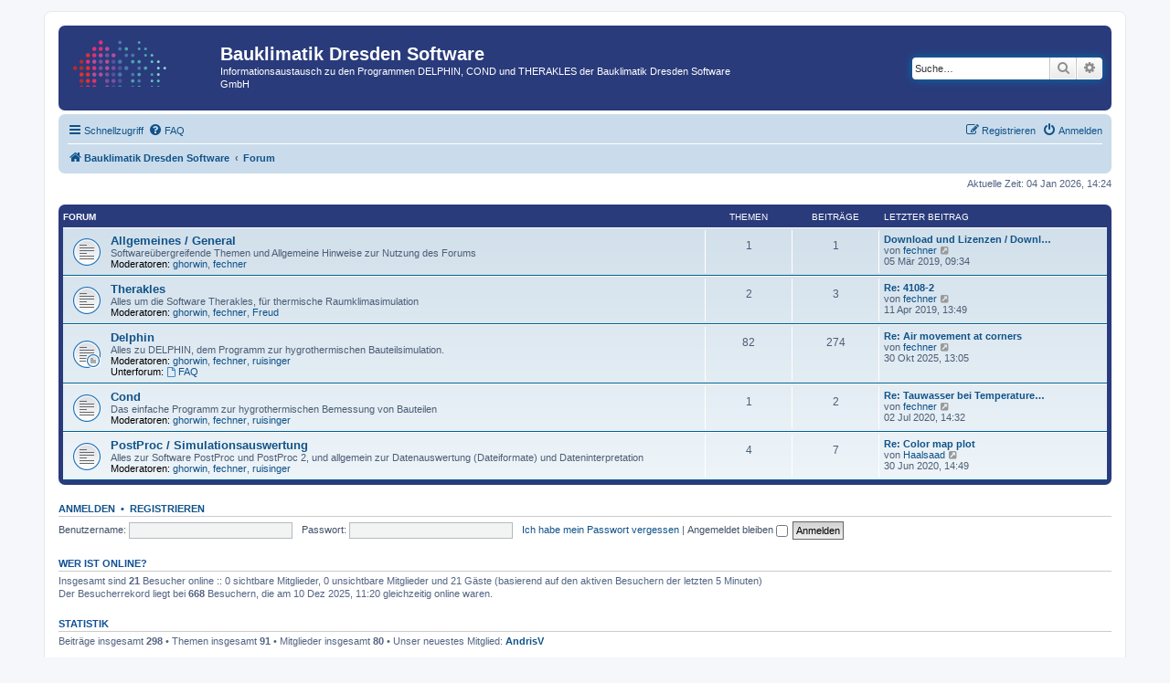

--- FILE ---
content_type: text/html; charset=UTF-8
request_url: https://forum.bauklimatik-dresden.de/index.php?sid=43b5fb16e87f49021daa6b7472ba3e89
body_size: 4783
content:
<!DOCTYPE html>
<html dir="ltr" lang="de">
<head>
<meta charset="utf-8" />
<meta http-equiv="X-UA-Compatible" content="IE=edge">
<meta name="viewport" content="width=device-width, initial-scale=1" />

<title>Bauklimatik Dresden Software - Forum</title>

	<link rel="alternate" type="application/atom+xml" title="Feed - Bauklimatik Dresden Software" href="/app.php/feed?sid=8d74a7e69d10e40044e09ea91634c083">			<link rel="alternate" type="application/atom+xml" title="Feed - Neue Themen" href="/app.php/feed/topics?sid=8d74a7e69d10e40044e09ea91634c083">				

<!--
	phpBB style name: prosilver
	Based on style:   prosilver (this is the default phpBB3 style)
	Original author:  Tom Beddard ( http://www.subBlue.com/ )
	Modified by:
-->

<link href="./assets/css/font-awesome.min.css?assets_version=12" rel="stylesheet">
<link href="./styles/prosilver/theme/stylesheet.css?assets_version=12" rel="stylesheet">
<link href="./styles/prosilver/theme/de/stylesheet.css?assets_version=12" rel="stylesheet">




<!--[if lte IE 9]>
	<link href="./styles/prosilver/theme/tweaks.css?assets_version=12" rel="stylesheet">
<![endif]-->





</head>
<body id="phpbb" class="nojs notouch section-index ltr ">


<div id="wrap" class="wrap">
	<a id="top" class="top-anchor" accesskey="t"></a>
	<div id="page-header">
		<div class="headerbar" role="banner">
					<div class="inner">

			<div id="site-description" class="site-description">
		<a id="logo" class="logo" href="http://www.bauklimatik-dresden.de/" title="Bauklimatik Dresden Software">
					<span class="site_logo"></span>
				</a>
				<h1>Bauklimatik Dresden Software</h1>
				<p>Informationsaustausch zu den Programmen DELPHIN, COND und THERAKLES der Bauklimatik Dresden Software GmbH</p>
				<p class="skiplink"><a href="#start_here">Zum Inhalt</a></p>
			</div>

									<div id="search-box" class="search-box search-header" role="search">
				<form action="./search.php?sid=8d74a7e69d10e40044e09ea91634c083" method="get" id="search">
				<fieldset>
					<input name="keywords" id="keywords" type="search" maxlength="128" title="Suche nach Wörtern" class="inputbox search tiny" size="20" value="" placeholder="Suche…" />
					<button class="button button-search" type="submit" title="Suche">
						<i class="icon fa-search fa-fw" aria-hidden="true"></i><span class="sr-only">Suche</span>
					</button>
					<a href="./search.php?sid=8d74a7e69d10e40044e09ea91634c083" class="button button-search-end" title="Erweiterte Suche">
						<i class="icon fa-cog fa-fw" aria-hidden="true"></i><span class="sr-only">Erweiterte Suche</span>
					</a>
					<input type="hidden" name="sid" value="8d74a7e69d10e40044e09ea91634c083" />

				</fieldset>
				</form>
			</div>
						
			</div>
					</div>
				<div class="navbar" role="navigation">
	<div class="inner">

	<ul id="nav-main" class="nav-main linklist" role="menubar">

		<li id="quick-links" class="quick-links dropdown-container responsive-menu" data-skip-responsive="true">
			<a href="#" class="dropdown-trigger">
				<i class="icon fa-bars fa-fw" aria-hidden="true"></i><span>Schnellzugriff</span>
			</a>
			<div class="dropdown">
				<div class="pointer"><div class="pointer-inner"></div></div>
				<ul class="dropdown-contents" role="menu">
					
											<li class="separator"></li>
																									<li>
								<a href="./search.php?search_id=unanswered&amp;sid=8d74a7e69d10e40044e09ea91634c083" role="menuitem">
									<i class="icon fa-file-o fa-fw icon-gray" aria-hidden="true"></i><span>Unbeantwortete Themen</span>
								</a>
							</li>
							<li>
								<a href="./search.php?search_id=active_topics&amp;sid=8d74a7e69d10e40044e09ea91634c083" role="menuitem">
									<i class="icon fa-file-o fa-fw icon-blue" aria-hidden="true"></i><span>Aktive Themen</span>
								</a>
							</li>
							<li class="separator"></li>
							<li>
								<a href="./search.php?sid=8d74a7e69d10e40044e09ea91634c083" role="menuitem">
									<i class="icon fa-search fa-fw" aria-hidden="true"></i><span>Suche</span>
								</a>
							</li>
					
										<li class="separator"></li>

									</ul>
			</div>
		</li>

				<li data-skip-responsive="true">
			<a href="/app.php/help/faq?sid=8d74a7e69d10e40044e09ea91634c083" rel="help" title="Häufig gestellte Fragen" role="menuitem">
				<i class="icon fa-question-circle fa-fw" aria-hidden="true"></i><span>FAQ</span>
			</a>
		</li>
						
			<li class="rightside"  data-skip-responsive="true">
			<a href="./ucp.php?mode=login&amp;redirect=index.php&amp;sid=8d74a7e69d10e40044e09ea91634c083" title="Anmelden" accesskey="x" role="menuitem">
				<i class="icon fa-power-off fa-fw" aria-hidden="true"></i><span>Anmelden</span>
			</a>
		</li>
					<li class="rightside" data-skip-responsive="true">
				<a href="./ucp.php?mode=register&amp;sid=8d74a7e69d10e40044e09ea91634c083" role="menuitem">
					<i class="icon fa-pencil-square-o  fa-fw" aria-hidden="true"></i><span>Registrieren</span>
				</a>
			</li>
						</ul>

	<ul id="nav-breadcrumbs" class="nav-breadcrumbs linklist navlinks" role="menubar">
				
		
		<li class="breadcrumbs" itemscope itemtype="https://schema.org/BreadcrumbList">

							<span class="crumb" itemtype="https://schema.org/ListItem" itemprop="itemListElement" itemscope><a itemprop="item" href="http://www.bauklimatik-dresden.de/" data-navbar-reference="home"><i class="icon fa-home fa-fw" aria-hidden="true"></i><span itemprop="name">Bauklimatik Dresden Software</span></a><meta itemprop="position" content="1" /></span>
			
							<span class="crumb" itemtype="https://schema.org/ListItem" itemprop="itemListElement" itemscope><a itemprop="item" href="./index.php?sid=8d74a7e69d10e40044e09ea91634c083" accesskey="h" data-navbar-reference="index"><span itemprop="name">Forum</span></a><meta itemprop="position" content="2" /></span>

			
					</li>

		
					<li class="rightside responsive-search">
				<a href="./search.php?sid=8d74a7e69d10e40044e09ea91634c083" title="Zeigt die erweiterten Suchoptionen an" role="menuitem">
					<i class="icon fa-search fa-fw" aria-hidden="true"></i><span class="sr-only">Suche</span>
				</a>
			</li>
			</ul>

	</div>
</div>
	</div>

	
	<a id="start_here" class="anchor"></a>
	<div id="page-body" class="page-body" role="main">
		
		
<p class="right responsive-center time">Aktuelle Zeit: 04 Jan 2026, 14:24</p>



	
				<div class="forabg">
			<div class="inner">
			<ul class="topiclist">
				<li class="header">
										<dl class="row-item">
						<dt><div class="list-inner">Forum</div></dt>
						<dd class="topics">Themen</dd>
						<dd class="posts">Beiträge</dd>
						<dd class="lastpost"><span>Letzter Beitrag</span></dd>
					</dl>
									</li>
			</ul>
			<ul class="topiclist forums">
		
					<li class="row">
						<dl class="row-item forum_read">
				<dt title="Keine ungelesenen Beiträge">
										<div class="list-inner">
													<!--
								<a class="feed-icon-forum" title="Feed - Allgemeines / General" href="/app.php/feed?sid=8d74a7e69d10e40044e09ea91634c083?f=1">
									<i class="icon fa-rss-square fa-fw icon-orange" aria-hidden="true"></i><span class="sr-only">Feed - Allgemeines / General</span>
								</a>
							-->
																		<a href="./viewforum.php?f=1&amp;sid=8d74a7e69d10e40044e09ea91634c083" class="forumtitle">Allgemeines / General</a>
						<br />Softwareübergreifende Themen und Allgemeine Hinweise zur Nutzung des Forums													<br /><strong>Moderatoren:</strong> <a href="./memberlist.php?mode=viewprofile&amp;u=48&amp;sid=8d74a7e69d10e40044e09ea91634c083" class="username">ghorwin</a>, <a href="./memberlist.php?mode=viewprofile&amp;u=49&amp;sid=8d74a7e69d10e40044e09ea91634c083" class="username">fechner</a>
												
												<div class="responsive-show" style="display: none;">
															Themen: <strong>1</strong>
													</div>
											</div>
				</dt>
									<dd class="topics">1 <dfn>Themen</dfn></dd>
					<dd class="posts">1 <dfn>Beiträge</dfn></dd>
					<dd class="lastpost">
						<span>
																						<dfn>Letzter Beitrag</dfn>
																										<a href="./viewtopic.php?f=1&amp;p=17&amp;sid=8d74a7e69d10e40044e09ea91634c083#p17" title="Download und Lizenzen / Download and licenses" class="lastsubject">Download und Lizenzen / Downl…</a> <br />
																	von <a href="./memberlist.php?mode=viewprofile&amp;u=49&amp;sid=8d74a7e69d10e40044e09ea91634c083" class="username">fechner</a>																	<a href="./viewtopic.php?f=1&amp;p=17&amp;sid=8d74a7e69d10e40044e09ea91634c083#p17" title="Neuester Beitrag">
										<i class="icon fa-external-link-square fa-fw icon-lightgray icon-md" aria-hidden="true"></i><span class="sr-only">Neuester Beitrag</span>
									</a>
																<br /><time datetime="2019-03-05T08:34:29+00:00">05 Mär 2019, 09:34</time>
													</span>
					</dd>
							</dl>
					</li>
			
	
	
			
					<li class="row">
						<dl class="row-item forum_read">
				<dt title="Keine ungelesenen Beiträge">
										<div class="list-inner">
													<!--
								<a class="feed-icon-forum" title="Feed - Therakles" href="/app.php/feed?sid=8d74a7e69d10e40044e09ea91634c083?f=3">
									<i class="icon fa-rss-square fa-fw icon-orange" aria-hidden="true"></i><span class="sr-only">Feed - Therakles</span>
								</a>
							-->
																		<a href="./viewforum.php?f=3&amp;sid=8d74a7e69d10e40044e09ea91634c083" class="forumtitle">Therakles</a>
						<br />Alles um die Software Therakles, für thermische Raumklimasimulation													<br /><strong>Moderatoren:</strong> <a href="./memberlist.php?mode=viewprofile&amp;u=48&amp;sid=8d74a7e69d10e40044e09ea91634c083" class="username">ghorwin</a>, <a href="./memberlist.php?mode=viewprofile&amp;u=49&amp;sid=8d74a7e69d10e40044e09ea91634c083" class="username">fechner</a>, <a href="./memberlist.php?mode=viewprofile&amp;u=60&amp;sid=8d74a7e69d10e40044e09ea91634c083" class="username">Freud</a>
												
												<div class="responsive-show" style="display: none;">
															Themen: <strong>2</strong>
													</div>
											</div>
				</dt>
									<dd class="topics">2 <dfn>Themen</dfn></dd>
					<dd class="posts">3 <dfn>Beiträge</dfn></dd>
					<dd class="lastpost">
						<span>
																						<dfn>Letzter Beitrag</dfn>
																										<a href="./viewtopic.php?f=3&amp;p=25&amp;sid=8d74a7e69d10e40044e09ea91634c083#p25" title="Re: 4108-2" class="lastsubject">Re: 4108-2</a> <br />
																	von <a href="./memberlist.php?mode=viewprofile&amp;u=49&amp;sid=8d74a7e69d10e40044e09ea91634c083" class="username">fechner</a>																	<a href="./viewtopic.php?f=3&amp;p=25&amp;sid=8d74a7e69d10e40044e09ea91634c083#p25" title="Neuester Beitrag">
										<i class="icon fa-external-link-square fa-fw icon-lightgray icon-md" aria-hidden="true"></i><span class="sr-only">Neuester Beitrag</span>
									</a>
																<br /><time datetime="2019-04-11T11:49:25+00:00">11 Apr 2019, 13:49</time>
													</span>
					</dd>
							</dl>
					</li>
			
	
	
			
					<li class="row">
						<dl class="row-item forum_read_subforum">
				<dt title="Keine ungelesenen Beiträge">
										<div class="list-inner">
													<!--
								<a class="feed-icon-forum" title="Feed - Delphin" href="/app.php/feed?sid=8d74a7e69d10e40044e09ea91634c083?f=4">
									<i class="icon fa-rss-square fa-fw icon-orange" aria-hidden="true"></i><span class="sr-only">Feed - Delphin</span>
								</a>
							-->
																		<a href="./viewforum.php?f=4&amp;sid=8d74a7e69d10e40044e09ea91634c083" class="forumtitle">Delphin</a>
						<br />Alles zu DELPHIN, dem Programm zur hygrothermischen Bauteilsimulation.													<br /><strong>Moderatoren:</strong> <a href="./memberlist.php?mode=viewprofile&amp;u=48&amp;sid=8d74a7e69d10e40044e09ea91634c083" class="username">ghorwin</a>, <a href="./memberlist.php?mode=viewprofile&amp;u=49&amp;sid=8d74a7e69d10e40044e09ea91634c083" class="username">fechner</a>, <a href="./memberlist.php?mode=viewprofile&amp;u=52&amp;sid=8d74a7e69d10e40044e09ea91634c083" class="username">ruisinger</a>
																										<br /><strong>Unterforum:</strong>
															<a href="./viewforum.php?f=8&amp;sid=8d74a7e69d10e40044e09ea91634c083" class="subforum read" title="Keine ungelesenen Beiträge">
									<i class="icon fa-file-o fa-fw  icon-blue icon-md" aria-hidden="true"></i>FAQ</a>																				
												<div class="responsive-show" style="display: none;">
															Themen: <strong>82</strong>
													</div>
											</div>
				</dt>
									<dd class="topics">82 <dfn>Themen</dfn></dd>
					<dd class="posts">274 <dfn>Beiträge</dfn></dd>
					<dd class="lastpost">
						<span>
																						<dfn>Letzter Beitrag</dfn>
																										<a href="./viewtopic.php?f=4&amp;p=300&amp;sid=8d74a7e69d10e40044e09ea91634c083#p300" title="Re: Air movement at corners" class="lastsubject">Re: Air movement at corners</a> <br />
																	von <a href="./memberlist.php?mode=viewprofile&amp;u=49&amp;sid=8d74a7e69d10e40044e09ea91634c083" class="username">fechner</a>																	<a href="./viewtopic.php?f=4&amp;p=300&amp;sid=8d74a7e69d10e40044e09ea91634c083#p300" title="Neuester Beitrag">
										<i class="icon fa-external-link-square fa-fw icon-lightgray icon-md" aria-hidden="true"></i><span class="sr-only">Neuester Beitrag</span>
									</a>
																<br /><time datetime="2025-10-30T12:05:12+00:00">30 Okt 2025, 13:05</time>
													</span>
					</dd>
							</dl>
					</li>
			
	
	
			
					<li class="row">
						<dl class="row-item forum_read">
				<dt title="Keine ungelesenen Beiträge">
										<div class="list-inner">
													<!--
								<a class="feed-icon-forum" title="Feed - Cond" href="/app.php/feed?sid=8d74a7e69d10e40044e09ea91634c083?f=5">
									<i class="icon fa-rss-square fa-fw icon-orange" aria-hidden="true"></i><span class="sr-only">Feed - Cond</span>
								</a>
							-->
																		<a href="./viewforum.php?f=5&amp;sid=8d74a7e69d10e40044e09ea91634c083" class="forumtitle">Cond</a>
						<br />Das einfache Programm zur hygrothermischen Bemessung von Bauteilen													<br /><strong>Moderatoren:</strong> <a href="./memberlist.php?mode=viewprofile&amp;u=48&amp;sid=8d74a7e69d10e40044e09ea91634c083" class="username">ghorwin</a>, <a href="./memberlist.php?mode=viewprofile&amp;u=49&amp;sid=8d74a7e69d10e40044e09ea91634c083" class="username">fechner</a>, <a href="./memberlist.php?mode=viewprofile&amp;u=52&amp;sid=8d74a7e69d10e40044e09ea91634c083" class="username">ruisinger</a>
												
												<div class="responsive-show" style="display: none;">
															Themen: <strong>1</strong>
													</div>
											</div>
				</dt>
									<dd class="topics">1 <dfn>Themen</dfn></dd>
					<dd class="posts">2 <dfn>Beiträge</dfn></dd>
					<dd class="lastpost">
						<span>
																						<dfn>Letzter Beitrag</dfn>
																										<a href="./viewtopic.php?f=5&amp;p=105&amp;sid=8d74a7e69d10e40044e09ea91634c083#p105" title="Re: Tauwasser bei Temperaturen unter 0°C" class="lastsubject">Re: Tauwasser bei Temperature…</a> <br />
																	von <a href="./memberlist.php?mode=viewprofile&amp;u=49&amp;sid=8d74a7e69d10e40044e09ea91634c083" class="username">fechner</a>																	<a href="./viewtopic.php?f=5&amp;p=105&amp;sid=8d74a7e69d10e40044e09ea91634c083#p105" title="Neuester Beitrag">
										<i class="icon fa-external-link-square fa-fw icon-lightgray icon-md" aria-hidden="true"></i><span class="sr-only">Neuester Beitrag</span>
									</a>
																<br /><time datetime="2020-07-02T12:32:01+00:00">02 Jul 2020, 14:32</time>
													</span>
					</dd>
							</dl>
					</li>
			
	
	
			
					<li class="row">
						<dl class="row-item forum_read">
				<dt title="Keine ungelesenen Beiträge">
										<div class="list-inner">
													<!--
								<a class="feed-icon-forum" title="Feed - PostProc / Simulationsauswertung" href="/app.php/feed?sid=8d74a7e69d10e40044e09ea91634c083?f=6">
									<i class="icon fa-rss-square fa-fw icon-orange" aria-hidden="true"></i><span class="sr-only">Feed - PostProc / Simulationsauswertung</span>
								</a>
							-->
																		<a href="./viewforum.php?f=6&amp;sid=8d74a7e69d10e40044e09ea91634c083" class="forumtitle">PostProc / Simulationsauswertung</a>
						<br />Alles zur Software PostProc und PostProc 2, und allgemein zur Datenauswertung (Dateiformate) und Dateninterpretation													<br /><strong>Moderatoren:</strong> <a href="./memberlist.php?mode=viewprofile&amp;u=48&amp;sid=8d74a7e69d10e40044e09ea91634c083" class="username">ghorwin</a>, <a href="./memberlist.php?mode=viewprofile&amp;u=49&amp;sid=8d74a7e69d10e40044e09ea91634c083" class="username">fechner</a>, <a href="./memberlist.php?mode=viewprofile&amp;u=52&amp;sid=8d74a7e69d10e40044e09ea91634c083" class="username">ruisinger</a>
												
												<div class="responsive-show" style="display: none;">
															Themen: <strong>4</strong>
													</div>
											</div>
				</dt>
									<dd class="topics">4 <dfn>Themen</dfn></dd>
					<dd class="posts">7 <dfn>Beiträge</dfn></dd>
					<dd class="lastpost">
						<span>
																						<dfn>Letzter Beitrag</dfn>
																										<a href="./viewtopic.php?f=6&amp;p=103&amp;sid=8d74a7e69d10e40044e09ea91634c083#p103" title="Re: Color map plot" class="lastsubject">Re: Color map plot</a> <br />
																	von <a href="./memberlist.php?mode=viewprofile&amp;u=80&amp;sid=8d74a7e69d10e40044e09ea91634c083" class="username">Haalsaad</a>																	<a href="./viewtopic.php?f=6&amp;p=103&amp;sid=8d74a7e69d10e40044e09ea91634c083#p103" title="Neuester Beitrag">
										<i class="icon fa-external-link-square fa-fw icon-lightgray icon-md" aria-hidden="true"></i><span class="sr-only">Neuester Beitrag</span>
									</a>
																<br /><time datetime="2020-06-30T12:49:25+00:00">30 Jun 2020, 14:49</time>
													</span>
					</dd>
							</dl>
					</li>
			
				</ul>

			</div>
		</div>
		


	<form method="post" action="./ucp.php?mode=login&amp;sid=8d74a7e69d10e40044e09ea91634c083" class="headerspace">
	<h3><a href="./ucp.php?mode=login&amp;redirect=index.php&amp;sid=8d74a7e69d10e40044e09ea91634c083">Anmelden</a>&nbsp; &bull; &nbsp;<a href="./ucp.php?mode=register&amp;sid=8d74a7e69d10e40044e09ea91634c083">Registrieren</a></h3>
		<fieldset class="quick-login">
			<label for="username"><span>Benutzername:</span> <input type="text" tabindex="1" name="username" id="username" size="10" class="inputbox" title="Benutzername" /></label>
			<label for="password"><span>Passwort:</span> <input type="password" tabindex="2" name="password" id="password" size="10" class="inputbox" title="Passwort" autocomplete="off" /></label>
							<a href="/app.php/user/forgot_password?sid=8d74a7e69d10e40044e09ea91634c083">Ich habe mein Passwort vergessen</a>
										<span class="responsive-hide">|</span> <label for="autologin">Angemeldet bleiben <input type="checkbox" tabindex="4" name="autologin" id="autologin" /></label>
						<input type="submit" tabindex="5" name="login" value="Anmelden" class="button2" />
			<input type="hidden" name="redirect" value="./index.php?sid=8d74a7e69d10e40044e09ea91634c083" />
<input type="hidden" name="creation_time" value="1767533090" />
<input type="hidden" name="form_token" value="290fea92236d7912f8a3d3ae9b05185014ab2ac8" />

			
		</fieldset>
	</form>


	<div class="stat-block online-list">
		<h3>Wer ist online?</h3>		<p>
						Insgesamt sind <strong>21</strong> Besucher online :: 0 sichtbare Mitglieder, 0 unsichtbare Mitglieder und 21 Gäste (basierend auf den aktiven Besuchern der letzten 5 Minuten)<br />Der Besucherrekord liegt bei <strong>668</strong> Besuchern, die am 10 Dez 2025, 11:20 gleichzeitig online waren.<br /> 
								</p>
	</div>



	<div class="stat-block statistics">
		<h3>Statistik</h3>
		<p>
						Beiträge insgesamt <strong>298</strong> &bull; Themen insgesamt <strong>91</strong> &bull; Mitglieder insgesamt <strong>80</strong> &bull; Unser neuestes Mitglied: <strong><a href="./memberlist.php?mode=viewprofile&amp;u=3352&amp;sid=8d74a7e69d10e40044e09ea91634c083" class="username">AndrisV</a></strong>
					</p>
	</div>


			</div>


<div id="page-footer" class="page-footer" role="contentinfo">
	<div class="navbar" role="navigation">
	<div class="inner">

	<ul id="nav-footer" class="nav-footer linklist" role="menubar">
		<li class="breadcrumbs">
							<span class="crumb"><a href="http://www.bauklimatik-dresden.de/" data-navbar-reference="home"><i class="icon fa-home fa-fw" aria-hidden="true"></i><span>Bauklimatik Dresden Software</span></a></span>									<span class="crumb"><a href="./index.php?sid=8d74a7e69d10e40044e09ea91634c083" data-navbar-reference="index"><span>Forum</span></a></span>					</li>
		
				<li class="rightside">Alle Zeiten sind <span title="Europa/Berlin">UTC+01:00</span></li>
							<li class="rightside">
				<a href="./ucp.php?mode=delete_cookies&amp;sid=8d74a7e69d10e40044e09ea91634c083" data-ajax="true" data-refresh="true" role="menuitem">
					<i class="icon fa-trash fa-fw" aria-hidden="true"></i><span>Alle Cookies löschen</span>
				</a>
			</li>
																<li class="rightside" data-last-responsive="true">
				<a href="./memberlist.php?mode=contactadmin&amp;sid=8d74a7e69d10e40044e09ea91634c083" role="menuitem">
					<i class="icon fa-envelope fa-fw" aria-hidden="true"></i><span>Kontakt</span>
				</a>
			</li>
			</ul>

	</div>
</div>

	<div class="copyright">
				<p class="footer-row">
			<span class="footer-copyright">Powered by <a href="https://www.phpbb.com/">phpBB</a>&reg; Forum Software &copy; phpBB Limited</span>
		</p>
				<p class="footer-row">
			<span class="footer-copyright">Deutsche Übersetzung durch <a href="https://www.phpbb.de/">phpBB.de</a></span>
		</p>
						<p class="footer-row" role="menu">
			<a class="footer-link" href="./ucp.php?mode=privacy&amp;sid=8d74a7e69d10e40044e09ea91634c083" title="Datenschutz" role="menuitem">
				<span class="footer-link-text">Datenschutz</span>
			</a>
			|
			<a class="footer-link" href="./ucp.php?mode=terms&amp;sid=8d74a7e69d10e40044e09ea91634c083" title="Nutzungsbedingungen" role="menuitem">
				<span class="footer-link-text">Nutzungsbedingungen</span>
			</a>
		</p>
					</div>

	<div id="darkenwrapper" class="darkenwrapper" data-ajax-error-title="AJAX-Fehler" data-ajax-error-text="Bei der Verarbeitung deiner Anfrage ist ein Fehler aufgetreten." data-ajax-error-text-abort="Der Benutzer hat die Anfrage abgebrochen." data-ajax-error-text-timeout="Bei deiner Anfrage ist eine Zeitüberschreitung aufgetreten. Bitte versuche es erneut." data-ajax-error-text-parsererror="Bei deiner Anfrage ist etwas falsch gelaufen und der Server hat eine ungültige Antwort zurückgegeben.">
		<div id="darken" class="darken">&nbsp;</div>
	</div>

	<div id="phpbb_alert" class="phpbb_alert" data-l-err="Fehler" data-l-timeout-processing-req="Bei der Anfrage ist eine Zeitüberschreitung aufgetreten.">
		<a href="#" class="alert_close">
			<i class="icon fa-times-circle fa-fw" aria-hidden="true"></i>
		</a>
		<h3 class="alert_title">&nbsp;</h3><p class="alert_text"></p>
	</div>
	<div id="phpbb_confirm" class="phpbb_alert">
		<a href="#" class="alert_close">
			<i class="icon fa-times-circle fa-fw" aria-hidden="true"></i>
		</a>
		<div class="alert_text"></div>
	</div>
</div>

</div>

<div>
	<a id="bottom" class="anchor" accesskey="z"></a>
	<img src="/app.php/cron/cron.task.text_reparser.poll_option?sid=8d74a7e69d10e40044e09ea91634c083" width="1" height="1" alt="cron" /></div>

<script src="./assets/javascript/jquery-3.5.1.min.js?assets_version=12"></script>
<script src="./assets/javascript/core.js?assets_version=12"></script>



<script src="./styles/prosilver/template/forum_fn.js?assets_version=12"></script>
<script src="./styles/prosilver/template/ajax.js?assets_version=12"></script>



</body>
</html>
